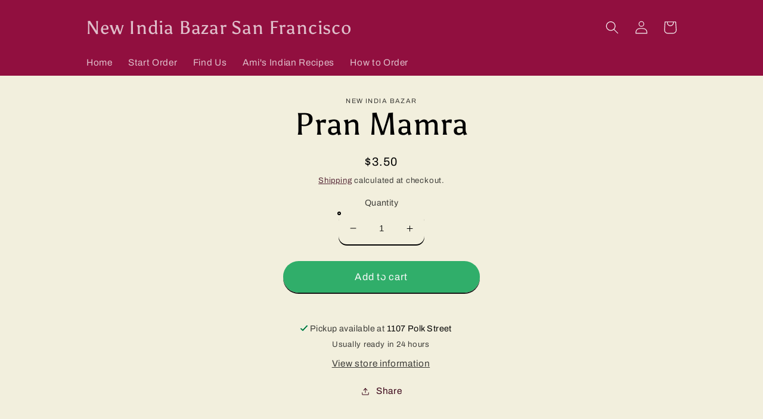

--- FILE ---
content_type: text/javascript
request_url: https://nibsf.com/cdn/shop/t/2/assets/sealapps_email_config.js?v=136218383419054340931694926784
body_size: -675
content:
const apiBaseUrl="https://emailnoticeapi.sealapps.com/",isDebug=!1;
//# sourceMappingURL=/cdn/shop/t/2/assets/sealapps_email_config.js.map?v=136218383419054340931694926784
